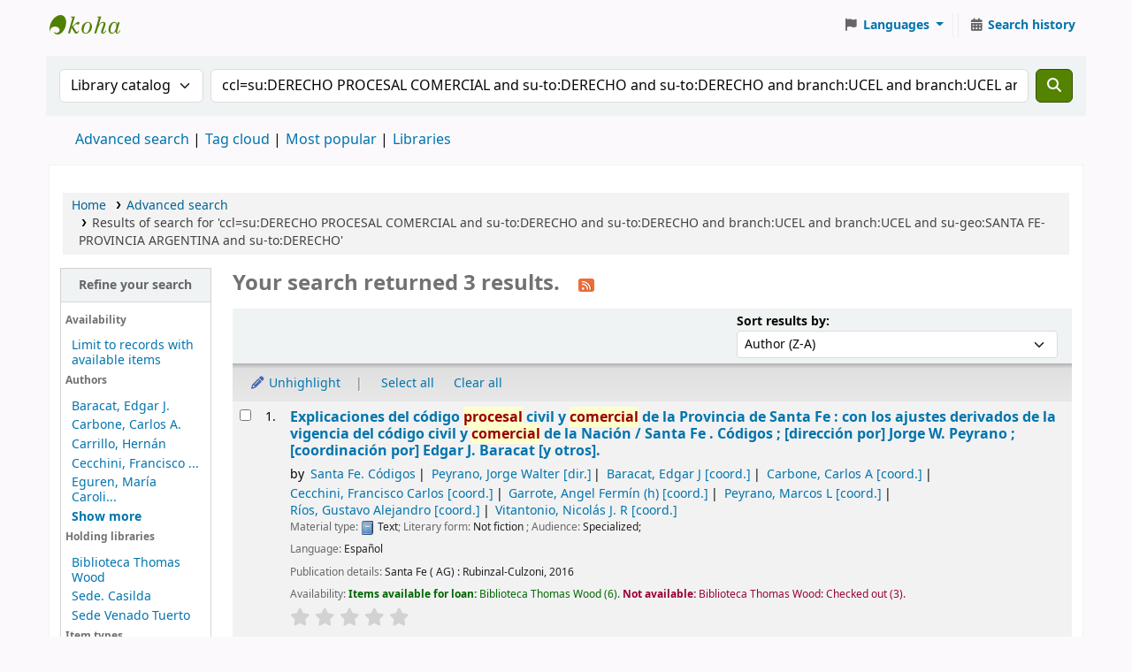

--- FILE ---
content_type: text/html; charset=UTF-8
request_url: https://biblioteca.ucel.edu.ar/cgi-bin/koha/opac-search.pl?q=ccl=su:DERECHO%20PROCESAL%20COMERCIAL%20and%20su-to:DERECHO%20and%20su-to:DERECHO%20and%20branch:UCEL%20and%20branch:UCEL%20and%20su-geo:SANTA%20FE-PROVINCIA%20%20ARGENTINA%20and%20su-to:DERECHO&sort_by=author_dsc&limit=au:Peyrano,%20Marcos%20L.
body_size: 12385
content:
























































































































    
    


















<!DOCTYPE html>
<!-- TEMPLATE FILE: opac-results.tt -->









<html lang="en" class="no-js">
<head>

<title
    >Results of search for 'ccl=su:DERECHO PROCESAL COMERCIAL and su-to:DERECHO and su-to:DERECHO and branch:UCEL and branch:UCEL and su-geo:SANTA FE-PROVINCIA ARGENTINA and su-to:DERECHO' &rsaquo; UCEL - Biblioteca Universitaria Pr. Thomas Wood catalog</title
>
<meta name="robots" content="noindex" />
<link rel="stylesheet" type="text/css" href="/opac-tmpl/lib/Chocolat/css/chocolat_25.0506000.css">



<meta http-equiv="Content-Type" content="text/html; charset=utf-8" />
<meta name="generator" content="Koha" />
<!-- leave this for stats -->
<meta name="viewport" content="width=device-width, initial-scale=1" />
<meta name="csrf-token" content="702e6ca920c34d05b8daec46823a7e1860eea3b4,3307668c62366ac58e471043a450ddc5e2c09eb8,1768968006" />


    <meta name="robots" content="noindex,nofollow" />

<link rel="shortcut icon" href="/opac-tmpl/bootstrap/images/favicon.ico" type="image/x-icon" />
<link rel="apple-touch-icon" href="/opac-tmpl/bootstrap/images/favicon.ico" type="image/x-icon" />

    
        
    


    <link rel="stylesheet" type="text/css" href="/opac-tmpl/bootstrap/css/opac_25.0506000.css">




    <link href="/opac-tmpl/bootstrap/css/print_25.0506000.css" type="text/css" media="print" rel="stylesheet">


    <!-- prettier-ignore-start -->
    <style>#headerUCEL {
        
	width:100%;
	height:85px;			/* tamaño y posicion */
	text-align:left;		/* restaura alineacion izq */
	/*background:transparent url(http://www.ucel.edu.ar/images/hdr-bg.jpg) repeat-x left top; */
  background: #0c426f;
  border-bottom: 1px solid #09355a;
      //  padding-top:30px;
        
	
}

#logoUCEL {
      
     margin-left:10px;

}

#logoUCEL img {

     padding:15px;
}

#nav {

}

#mainuserblock {



}

#listaAccesos {
  
 float: right;
 margin:10px;

}

#listaAccesos li {

list-style-type: none;
margin-bottom: 5px;
display: block;
}

#listaAccesos li a {
  
  color: white;
  text-decoration:none;

}
#listaAccesos li img {

  vertical-align:middle;
  margin-right:5px;
}




#listaAccesos li a:hover {
  text-decoration:underline;
}

* html #header { he\ight:105px; marg\in:0px; padd\ing:0px; } /* arreglo por logo en div flotante */

#footerUCEL {

        
width:100%;					/* tamaño y posicion */
	height:60px;
        line-height:15px;
        margin-top:50px;
	text-align:center;
	margin-left:auto;		/* arreglo para centrar en mozilla */
	margin-right:auto;
	clear:both;
      

  background-color: #083158;
  border-top: 1px solid #184978;
  border-bottom: 1px solid #184978;
  color: #3a658e;
}
#footerUCEL p {
  margin-top:22px;
}
#imagenBiblio {

float:left;
margin-right:20px;
padding-top:10px;
}

#textoBiblio {

float:left;
width:40%;

}</style>
    <!-- prettier-ignore-end -->




    <link rel="search" type="application/opensearchdescription+xml" href="http://biblioucel.ucel.edu.ar:8080/cgi-bin/koha/opac-search.pl?format=opensearchdescription" title="Search UCEL - Biblioteca Universitaria Pr. Thomas Wood" />
    <link rel="unapi-server" type="application/xml" title="unAPI" href="http://biblioucel.ucel.edu.ar:8080/cgi-bin/koha/unapi" />


<script>
    var Koha = {};
    function _(s) { return s } // dummy function for gettext
    const is_logged_in = false
</script>

<script src="/opac-tmpl/bootstrap/js/Gettext_25.0506000.js"></script>
<script src="/opac-tmpl/bootstrap/js/i18n_25.0506000.js"></script>

<link type="text/css" href="/opac-tmpl/lib/fontawesome/css/fontawesome.min_25.0506000.css" rel="stylesheet">
<link type="text/css" href="/opac-tmpl/lib/fontawesome/css/brands.min_25.0506000.css" rel="stylesheet">
<link rel="stylesheet" type="text/css" href="/opac-tmpl/lib/fontawesome/css/solid.min_25.0506000.css">
































































































<link
    rel="alternate"
    type="application/rss+xml"
    title="UCEL - Biblioteca Universitaria Pr. Thomas Wood Search RSS feed"
    href="http://biblioucel.ucel.edu.ar:8080/cgi-bin/koha/opac-search.pl?q=ccl=su%3ADERECHO%20PROCESAL%20COMERCIAL%20and%20su-to%3ADERECHO%20and%20su-to%3ADERECHO%20and%20branch%3AUCEL%20and%20branch%3AUCEL%20and%20su-geo%3ASANTA%20FE-PROVINCIA%20%20ARGENTINA%20and%20su-to%3ADERECHO%20and%20au%3APeyrano%2C%20Marcos%20L.&amp;count=50&amp;sort_by=acqdate_dsc&amp;format=rss"
/>
</head>




    


    




    

<body ID="results" class="branch-default scrollto" >


































































































































<button id="scrolltocontent">Skip to main content</button>
<!-- prettier-ignore-start -->
<!-- closed in opac-bottom.inc -->
<div id="wrapper">
<!-- prettier-ignore-end -->
<header id="header-region" class="noprint">
    <nav class="navbar navbar-expand">
        <div id="logo">
            <a class="navbar-brand" href="/cgi-bin/koha/opac-main.pl">
                
                    UCEL - Biblioteca Universitaria Pr. Thomas Wood
                
            </a>
        </div>
        
            
            <ul id="cart-list-nav" class="navbar-nav">
                
                <li class="divider-vertical"></li>
                
                    
                
                
            </ul>
            <!-- / .navbar-nav -->
        
        
            
            
                
                
    
    

<div id="header_langmenu" class="langmenu">
    <ul class="navbar-nav">
        <li class="nav-item dropdown">
            <a href="#" title="Switch languages" class="nav-link dropdown-toggle" id="langmenu" data-bs-toggle="dropdown" role="button" aria-haspopup="true" aria-expanded="false"
                ><i class="fa fa-flag fa-fw fa-icon-header" aria-hidden="true"></i> <span class="langlabel">Languages</span> <b class="caret"></b
            ></a>
            
                
            
            <div aria-labelledby="langmenu" role="menu" class="dropdown-menu dropdown-menu-end">
                
                    
                        
                            
                                
                                    <a class="dropdown-item menu-inactive" href="#" tabindex="-1" role="menuitem">
                                        
                                            English
                                        &nbsp;<i class="fa fa-check" aria-hidden="true"></i>
                                    </a>
                                
                            
                        
                    
                
                    
                        
                            
                                
                                    <a class="dropdown-item" href="/cgi-bin/koha/opac-changelanguage.pl?language=es-ES" tabindex="-1" role="menuitem">
                                        
                                            Español
                                        
                                    </a>
                                
                            
                        
                    
                
            </div>
            <!-- /# .dropdown-menu -->
        </li>
        <!-- / .dropdown -->
        <li class="divider-vertical" aria-hidden="false"></li>
    </ul>
    <!-- /.navbar-nav -->
</div>
<!-- /#[menu_id] -->

            
            <ul id="members" class="navbar-nav">
                <li class="nav-item dropdown dropdown-menu-end">
                    

                    
                </li>
                <!-- Cookie consent button for non logged-in users -->
                
                    <li style="display:none" id="cookieConsentDivider" class="divider-vertical" aria-hidden="true"></li>
                    <li style="display:none" id="cookieConsentLi" class="nav-item" aria-hidden="true">
                        <a id="cookieConsentButton" href="#" name="Your cookies" class="nav-link" title="View and amend cookies you have consented to" role="button">
                            <i class="fa fa-cookie-bite fa-fw fa-icon-black" aria-hidden="true"></i>
                            <span class="cookieconsentlabel">Your cookies</span>
                        </a>
                    </li>
                
                
                    
                        <li class="divider-vertical"></li>
                        <li class="nav-item search_history">
                            <a class="nav-link" href="/cgi-bin/koha/opac-search-history.pl" title="View your search history">
                                <i class="fa fa-calendar-days fa-fw fa-icon-black" aria-hidden="true"></i>
                                <span class="search_history_label">Search history</span>
                            </a>
                        </li>
                    
                
            </ul>
        
    </nav>
    <!-- /navbar -->

    
</header>
<!-- / header-region -->


    <div class="container-fluid">
        
            <div class="row">
                <div class="col">
                    <div id="opac-main-search" class="mastheadsearch">
                        
                            <form name="searchform" method="get" action="/cgi-bin/koha/opac-search.pl" id="searchform">
                                <div class="row gx-2">
                                    <div class="col-sm-auto order-2 order-sm-2">
                                        <label for="masthead_search" class="visually-hidden">Search the catalog by:</label>
                                        <select name="idx" id="masthead_search" class="form-select">
                                            
                                                <option value="" data-placeholder="Search the catalog">Library catalog</option>
                                            
                                            
                                                <option value="ti" data-placeholder="Search the catalog by title">Title</option>
                                            
                                            
                                                <option value="au" data-placeholder="Search the catalog by author">Author</option>
                                            
                                            
                                                <option value="su" data-placeholder="Search the catalog by subject">Subject</option>
                                            
                                            
                                                <option value="nb" data-placeholder="Search the catalog by ISBN">ISBN</option>
                                            
                                            
                                                <option value="ns" data-placeholder="Search the catalog by ISSN">ISSN</option>
                                            
                                            
                                                <option value="se" data-placeholder="Search the catalog by series">Series</option>
                                            
                                            
                                                
                                                    <option value="callnum" data-placeholder="Search the catalog by call number">Call number</option>
                                                
                                            
                                        </select>
                                    </div>
                                    <!-- /.col-sm-auto -->

                                    <div class="col order-4 order-sm-3">
                                        
                                            <label for="translControl1" class="visually-hidden">Search the catalog</label>
                                            <input type="text" class="transl1 form-control" id="translControl1" name="q" value="ccl=su:DERECHO PROCESAL COMERCIAL and su-to:DERECHO and su-to:DERECHO and branch:UCEL and branch:UCEL and su-geo:SANTA FE-PROVINCIA  ARGENTINA and su-to:DERECHO" placeholder="Search the catalog" /><span id="translControl"></span>
                                        
                                    </div>
                                    <!-- /.col -->

                                    
                                        
                                            
                                        
                                    

                                    <div class="order-5 col-sm-auto">
                                        <button type="submit" id="searchsubmit" class="btn btn-primary" title="Search" aria-label="Search">
                                            <i class="fa fa-search" aria-hidden="true"></i>
                                        </button>
                                    </div>
                                </div>
                                <!-- /.form-row -->
                                <input type="hidden" name="weight_search" value="1" />
                            </form>
                         </div
                    ><!-- /#opac-main-search -->
                </div>
                <!-- /.col -->
            </div>
            <!-- /.row -->
        

        <div class="row">
            <ul class="nav" id="moresearches">
                <li class="nav-item">
                    <a href="/cgi-bin/koha/opac-search.pl">Advanced search</a>
                </li>
                
                
                
                
                
                    <li class="nav-item">
                        <a href="/cgi-bin/koha/opac-tags.pl">Tag cloud</a>
                    </li>
                
                
                
                    <li class="nav-item">
                        <a href="/cgi-bin/koha/opac-topissues.pl">Most popular</a>
                    </li>
                
                
                
                
                    <li class="nav-item">
                        <a id="library_page" href="/cgi-bin/koha/opac-library.pl">
                            
                                <span>Libraries</span>
                            
                        </a>
                    </li>
                
                
    

            </ul>
            <!-- /.nav#moresearches -->
        </div>
        <!-- /.row -->
    </div>
    <!-- /.container-fluid -->







<main class="main">
    
    <nav id="breadcrumbs" aria-label="Breadcrumb" class="breadcrumbs">
        <ol class="breadcrumb">
            
            
                
    
        <li class="breadcrumb-item"> 
                    <a href="/cgi-bin/koha/opac-main.pl" title="Home">Home</a>
                 </li>
    

                <li class="breadcrumb-item"> 
                    <a href="/cgi-bin/koha/opac-search.pl">Advanced search</a>
                 </li>
    

            
            
    
        <li class="breadcrumb-item active">
            <a aria-current="page" aria-disabled="true" tabindex="-1"> 
                
                    <span title="You searched for 'su:DERECHO PROCESAL COMERCIAL and su-to:DERECHO and su-to:DERECHO and branch:UCEL and branch:UCEL and su-geo:SANTA FE-PROVINCIA  ARGENTINA and su-to:DERECHO'"
                        >Results of search for 'ccl=su:DERECHO PROCESAL COMERCIAL and su-to:DERECHO and su-to:DERECHO and branch:UCEL and branch:UCEL and su-geo:SANTA FE-PROVINCIA  ARGENTINA and su-to:DERECHO'</span
                    >
                
             </a>
        </li>
            
        </ol>
    </nav>


    

    <div class="container-fluid">
        <div class="row">
            
                <div class="col-lg-2">
                    <div id="facetcontainer">
                        <!-- FACETS START -->
                        


























    <div id="search-facets">
        <h2><a href="#" class="menu-collapse-toggle" aria-expanded="false">Refine your search</a></h2>
        <ul class="menu-collapse">
            
            <li id="availability_facet"
                ><h3 id="facet-availability">Availability</h3>
                <ul>
                    
                        <li><a href="/cgi-bin/koha/opac-search.pl?q=ccl=su%3ADERECHO%20PROCESAL%20COMERCIAL%20and%20su-to%3ADERECHO%20and%20su-to%3ADERECHO%20and%20branch%3AUCEL%20and%20branch%3AUCEL%20and%20su-geo%3ASANTA%20FE-PROVINCIA%20%20ARGENTINA%20and%20su-to%3ADERECHO%20and%20au%3APeyrano%2C%20Marcos%20L.&amp;sort_by=author_dsc&amp;limit=available">Limit to records with available items</a></li>
                    
                </ul>
                
            </li>

            
                
                    <li id="au_id">
                        
                            <h3 id="facet-authors">Authors</h3>
                        
                        <ul>
                            
                            
                                
                            
                            
                                
                            
                            
                                
                                
                                
                                
                                
                                <li class="" style="">
                                    
                                        
                                        <span class="facet-label"><a href="/cgi-bin/koha/opac-search.pl?q=ccl=su%3ADERECHO%20PROCESAL%20COMERCIAL%20and%20su-to%3ADERECHO%20and%20su-to%3ADERECHO%20and%20branch%3AUCEL%20and%20branch%3AUCEL%20and%20su-geo%3ASANTA%20FE-PROVINCIA%20%20ARGENTINA%20and%20su-to%3ADERECHO%20and%20au%3APeyrano%2C%20Marcos%20L.&amp;sort_by=author_dsc&amp;count=20&limit=au:Baracat,%20%20Edgar%20J." title="Baracat,  Edgar J.">Baracat,  Edgar J.</a></span>
                                        
                                    
                                </li>
                            
                                
                                
                                
                                
                                
                                <li class="" style="">
                                    
                                        
                                        <span class="facet-label"><a href="/cgi-bin/koha/opac-search.pl?q=ccl=su%3ADERECHO%20PROCESAL%20COMERCIAL%20and%20su-to%3ADERECHO%20and%20su-to%3ADERECHO%20and%20branch%3AUCEL%20and%20branch%3AUCEL%20and%20su-geo%3ASANTA%20FE-PROVINCIA%20%20ARGENTINA%20and%20su-to%3ADERECHO%20and%20au%3APeyrano%2C%20Marcos%20L.&amp;sort_by=author_dsc&amp;count=20&limit=au:Carbone,%20Carlos%20A." title="Carbone, Carlos A.">Carbone, Carlos A.</a></span>
                                        
                                    
                                </li>
                            
                                
                                
                                
                                
                                
                                <li class="" style="">
                                    
                                        
                                        <span class="facet-label"><a href="/cgi-bin/koha/opac-search.pl?q=ccl=su%3ADERECHO%20PROCESAL%20COMERCIAL%20and%20su-to%3ADERECHO%20and%20su-to%3ADERECHO%20and%20branch%3AUCEL%20and%20branch%3AUCEL%20and%20su-geo%3ASANTA%20FE-PROVINCIA%20%20ARGENTINA%20and%20su-to%3ADERECHO%20and%20au%3APeyrano%2C%20Marcos%20L.&amp;sort_by=author_dsc&amp;count=20&limit=au:Carrillo,%20%20Hern%C3%A1n" title="Carrillo,  Hernán">Carrillo,  Hernán</a></span>
                                        
                                    
                                </li>
                            
                                
                                
                                
                                
                                
                                <li class="" style="">
                                    
                                        
                                        <span class="facet-label"><a href="/cgi-bin/koha/opac-search.pl?q=ccl=su%3ADERECHO%20PROCESAL%20COMERCIAL%20and%20su-to%3ADERECHO%20and%20su-to%3ADERECHO%20and%20branch%3AUCEL%20and%20branch%3AUCEL%20and%20su-geo%3ASANTA%20FE-PROVINCIA%20%20ARGENTINA%20and%20su-to%3ADERECHO%20and%20au%3APeyrano%2C%20Marcos%20L.&amp;sort_by=author_dsc&amp;count=20&limit=au:Cecchini,%20Francisco%20Carlos" title="Cecchini, Francisco Carlos">Cecchini, Francisco ...</a></span>
                                        
                                    
                                </li>
                            
                                
                                
                                
                                
                                
                                <li class="" style="">
                                    
                                        
                                        <span class="facet-label"><a href="/cgi-bin/koha/opac-search.pl?q=ccl=su%3ADERECHO%20PROCESAL%20COMERCIAL%20and%20su-to%3ADERECHO%20and%20su-to%3ADERECHO%20and%20branch%3AUCEL%20and%20branch%3AUCEL%20and%20su-geo%3ASANTA%20FE-PROVINCIA%20%20ARGENTINA%20and%20su-to%3ADERECHO%20and%20au%3APeyrano%2C%20Marcos%20L.&amp;sort_by=author_dsc&amp;count=20&limit=au:Eguren,%20Mar%C3%ADa%20Carolina" title="Eguren, María Carolina">Eguren, María Caroli...</a></span>
                                        
                                    
                                </li>
                            
                                
                                
                                
                                
                                
                                    
                                    
                                
                                <li class="collapsible-facet" style="display:none">
                                    
                                        
                                        <span class="facet-label"><a href="/cgi-bin/koha/opac-search.pl?q=ccl=su%3ADERECHO%20PROCESAL%20COMERCIAL%20and%20su-to%3ADERECHO%20and%20su-to%3ADERECHO%20and%20branch%3AUCEL%20and%20branch%3AUCEL%20and%20su-geo%3ASANTA%20FE-PROVINCIA%20%20ARGENTINA%20and%20su-to%3ADERECHO%20and%20au%3APeyrano%2C%20Marcos%20L.&amp;sort_by=author_dsc&amp;count=20&limit=au:Garc%C3%ADa%20Sol%C3%A1,%20%20Marcela" title="García Solá,  Marcela">García Solá,  Marcel...</a></span>
                                        
                                    
                                </li>
                            
                                
                                
                                
                                
                                
                                    
                                    
                                
                                <li class="collapsible-facet" style="display:none">
                                    
                                        
                                        <span class="facet-label"><a href="/cgi-bin/koha/opac-search.pl?q=ccl=su%3ADERECHO%20PROCESAL%20COMERCIAL%20and%20su-to%3ADERECHO%20and%20su-to%3ADERECHO%20and%20branch%3AUCEL%20and%20branch%3AUCEL%20and%20su-geo%3ASANTA%20FE-PROVINCIA%20%20ARGENTINA%20and%20su-to%3ADERECHO%20and%20au%3APeyrano%2C%20Marcos%20L.&amp;sort_by=author_dsc&amp;count=20&limit=au:Garrote,%20Angel%20Ferm%C3%ADn%20%20h%20" title="Garrote, Angel Fermín (h)">Garrote, Angel Fermí...</a></span>
                                        
                                    
                                </li>
                            
                                
                                
                                
                                
                                
                                    
                                    
                                
                                <li class="collapsible-facet" style="display:none">
                                    
                                        
                                        <span class="facet-label"><a href="/cgi-bin/koha/opac-search.pl?q=ccl=su%3ADERECHO%20PROCESAL%20COMERCIAL%20and%20su-to%3ADERECHO%20and%20su-to%3ADERECHO%20and%20branch%3AUCEL%20and%20branch%3AUCEL%20and%20su-geo%3ASANTA%20FE-PROVINCIA%20%20ARGENTINA%20and%20su-to%3ADERECHO%20and%20au%3APeyrano%2C%20Marcos%20L.&amp;sort_by=author_dsc&amp;count=20&limit=au:Peyrano,%20Jorge%20Walter" title="Peyrano, Jorge Walter">Peyrano, Jorge Walte...</a></span>
                                        
                                    
                                </li>
                            
                                
                                
                                
                                
                                
                                    
                                    
                                
                                <li class="collapsible-facet" style="display:none">
                                    
                                        
                                        <span class="facet-label"><a href="/cgi-bin/koha/opac-search.pl?q=ccl=su%3ADERECHO%20PROCESAL%20COMERCIAL%20and%20su-to%3ADERECHO%20and%20su-to%3ADERECHO%20and%20branch%3AUCEL%20and%20branch%3AUCEL%20and%20su-geo%3ASANTA%20FE-PROVINCIA%20%20ARGENTINA%20and%20su-to%3ADERECHO%20and%20au%3APeyrano%2C%20Marcos%20L.&amp;sort_by=author_dsc&amp;count=20&limit=au:Peyrano,%20Marcos%20L." title="Peyrano, Marcos L.">Peyrano, Marcos L.</a></span>
                                        
                                    
                                </li>
                            
                                
                                
                                
                                
                                
                                    
                                    
                                
                                <li class="collapsible-facet" style="display:none">
                                    
                                        
                                        <span class="facet-label"><a href="/cgi-bin/koha/opac-search.pl?q=ccl=su%3ADERECHO%20PROCESAL%20COMERCIAL%20and%20su-to%3ADERECHO%20and%20su-to%3ADERECHO%20and%20branch%3AUCEL%20and%20branch%3AUCEL%20and%20su-geo%3ASANTA%20FE-PROVINCIA%20%20ARGENTINA%20and%20su-to%3ADERECHO%20and%20au%3APeyrano%2C%20Marcos%20L.&amp;sort_by=author_dsc&amp;count=20&limit=au:R%C3%ADos,%20Gustavo%20Alejandro" title="Ríos, Gustavo Alejandro">Ríos, Gustavo Alejan...</a></span>
                                        
                                    
                                </li>
                            
                                
                                
                                
                                
                                
                                    
                                    
                                
                                <li class="collapsible-facet" style="display:none">
                                    
                                        
                                        <span class="facet-label"><a href="/cgi-bin/koha/opac-search.pl?q=ccl=su%3ADERECHO%20PROCESAL%20COMERCIAL%20and%20su-to%3ADERECHO%20and%20su-to%3ADERECHO%20and%20branch%3AUCEL%20and%20branch%3AUCEL%20and%20su-geo%3ASANTA%20FE-PROVINCIA%20%20ARGENTINA%20and%20su-to%3ADERECHO%20and%20au%3APeyrano%2C%20Marcos%20L.&amp;sort_by=author_dsc&amp;count=20&limit=au:Santa%20Fe" title="Santa Fe">Santa Fe</a></span>
                                        
                                    
                                </li>
                            
                                
                                
                                
                                
                                
                                    
                                    
                                
                                <li class="collapsible-facet" style="display:none">
                                    
                                        
                                        <span class="facet-label"><a href="/cgi-bin/koha/opac-search.pl?q=ccl=su%3ADERECHO%20PROCESAL%20COMERCIAL%20and%20su-to%3ADERECHO%20and%20su-to%3ADERECHO%20and%20branch%3AUCEL%20and%20branch%3AUCEL%20and%20su-geo%3ASANTA%20FE-PROVINCIA%20%20ARGENTINA%20and%20su-to%3ADERECHO%20and%20au%3APeyrano%2C%20Marcos%20L.&amp;sort_by=author_dsc&amp;count=20&limit=au:Vitantonio,%20Nicol%C3%A1s%20J.%20R." title="Vitantonio, Nicolás J. R.">Vitantonio, Nicolás ...</a></span>
                                        
                                    
                                </li>
                            
                            
                                <li class="moretoggle">
                                    
                                    
                                        
                                    

                                    <a href="#" aria-label="Show more authors"><strong>Show more</strong></a>
                                </li>
                                <li class="moretoggle" style="display:none">
                                    
                                    
                                        
                                    

                                    
                                        <a href="#" aria-label="Show fewer authors"><strong>Show less</strong></a>
                                    
                                </li>
                            
                        </ul>
                    </li>
                
            
                
                    <li id="holdingbranch_id">
                        
                            <h3 id="facet-holding-libraries">Holding libraries</h3>
                        
                        <ul>
                            
                            
                                
                            
                            
                                
                            
                            
                                
                                
                                
                                
                                
                                <li class="" style="">
                                    
                                        
                                        <span class="facet-label"><a href="/cgi-bin/koha/opac-search.pl?q=ccl=su%3ADERECHO%20PROCESAL%20COMERCIAL%20and%20su-to%3ADERECHO%20and%20su-to%3ADERECHO%20and%20branch%3AUCEL%20and%20branch%3AUCEL%20and%20su-geo%3ASANTA%20FE-PROVINCIA%20%20ARGENTINA%20and%20su-to%3ADERECHO%20and%20au%3APeyrano%2C%20Marcos%20L.&amp;sort_by=author_dsc&amp;count=20&limit=holdingbranch:UCEL" title="UCEL">Biblioteca Thomas Wood</a></span>
                                        
                                    
                                </li>
                            
                                
                                
                                
                                
                                
                                <li class="" style="">
                                    
                                        
                                        <span class="facet-label"><a href="/cgi-bin/koha/opac-search.pl?q=ccl=su%3ADERECHO%20PROCESAL%20COMERCIAL%20and%20su-to%3ADERECHO%20and%20su-to%3ADERECHO%20and%20branch%3AUCEL%20and%20branch%3AUCEL%20and%20su-geo%3ASANTA%20FE-PROVINCIA%20%20ARGENTINA%20and%20su-to%3ADERECHO%20and%20au%3APeyrano%2C%20Marcos%20L.&amp;sort_by=author_dsc&amp;count=20&limit=holdingbranch:BIBC" title="BIBC">Sede. Casilda</a></span>
                                        
                                    
                                </li>
                            
                                
                                
                                
                                
                                
                                <li class="" style="">
                                    
                                        
                                        <span class="facet-label"><a href="/cgi-bin/koha/opac-search.pl?q=ccl=su%3ADERECHO%20PROCESAL%20COMERCIAL%20and%20su-to%3ADERECHO%20and%20su-to%3ADERECHO%20and%20branch%3AUCEL%20and%20branch%3AUCEL%20and%20su-geo%3ASANTA%20FE-PROVINCIA%20%20ARGENTINA%20and%20su-to%3ADERECHO%20and%20au%3APeyrano%2C%20Marcos%20L.&amp;sort_by=author_dsc&amp;count=20&limit=holdingbranch:BIBVT" title="BIBVT">Sede Venado Tuerto</a></span>
                                        
                                    
                                </li>
                            
                            
                        </ul>
                    </li>
                
            
                
                    <li id="itype_id">
                        
                            <h3 id="facet-itemtypes">Item types</h3>
                        
                        <ul>
                            
                            
                                
                            
                            
                                
                            
                            
                                
                                
                                
                                
                                
                                <li class="" style="">
                                    
                                        
                                        <span class="facet-label"><a href="/cgi-bin/koha/opac-search.pl?q=ccl=su%3ADERECHO%20PROCESAL%20COMERCIAL%20and%20su-to%3ADERECHO%20and%20su-to%3ADERECHO%20and%20branch%3AUCEL%20and%20branch%3AUCEL%20and%20su-geo%3ASANTA%20FE-PROVINCIA%20%20ARGENTINA%20and%20su-to%3ADERECHO%20and%20au%3APeyrano%2C%20Marcos%20L.&amp;sort_by=author_dsc&amp;count=20&limit=itype:BKS" title="BKS">Libros</a></span>
                                        
                                    
                                </li>
                            
                            
                        </ul>
                    </li>
                
            
                
                    <li id="location_id">
                        
                            <h3 id="facet-locations">Locations</h3>
                        
                        <ul>
                            
                            
                                
                            
                            
                                
                            
                            
                                
                                
                                
                                
                                
                                <li class="" style="">
                                    
                                        
                                        <span class="facet-label"><a href="/cgi-bin/koha/opac-search.pl?q=ccl=su%3ADERECHO%20PROCESAL%20COMERCIAL%20and%20su-to%3ADERECHO%20and%20su-to%3ADERECHO%20and%20branch%3AUCEL%20and%20branch%3AUCEL%20and%20su-geo%3ASANTA%20FE-PROVINCIA%20%20ARGENTINA%20and%20su-to%3ADERECHO%20and%20au%3APeyrano%2C%20Marcos%20L.&amp;sort_by=author_dsc&amp;count=20&limit=location:11" title="11">Casilda</a></span>
                                        
                                    
                                </li>
                            
                                
                                
                                
                                
                                
                                <li class="" style="">
                                    
                                        
                                        <span class="facet-label"><a href="/cgi-bin/koha/opac-search.pl?q=ccl=su%3ADERECHO%20PROCESAL%20COMERCIAL%20and%20su-to%3ADERECHO%20and%20su-to%3ADERECHO%20and%20branch%3AUCEL%20and%20branch%3AUCEL%20and%20su-geo%3ASANTA%20FE-PROVINCIA%20%20ARGENTINA%20and%20su-to%3ADERECHO%20and%20au%3APeyrano%2C%20Marcos%20L.&amp;sort_by=author_dsc&amp;count=20&limit=location:0" title="0">Estantería general</a></span>
                                        
                                    
                                </li>
                            
                                
                                
                                
                                
                                
                                <li class="" style="">
                                    
                                        
                                        <span class="facet-label"><a href="/cgi-bin/koha/opac-search.pl?q=ccl=su%3ADERECHO%20PROCESAL%20COMERCIAL%20and%20su-to%3ADERECHO%20and%20su-to%3ADERECHO%20and%20branch%3AUCEL%20and%20branch%3AUCEL%20and%20su-geo%3ASANTA%20FE-PROVINCIA%20%20ARGENTINA%20and%20su-to%3ADERECHO%20and%20au%3APeyrano%2C%20Marcos%20L.&amp;sort_by=author_dsc&amp;count=20&limit=location:10" title="10">Venado Tuerto</a></span>
                                        
                                    
                                </li>
                            
                            
                        </ul>
                    </li>
                
            
                
                    <li id="su-geo_id">
                        
                            <h3 id="facet-places">Places</h3>
                        
                        <ul>
                            
                            
                                
                            
                            
                                
                            
                            
                                
                                
                                
                                
                                
                                <li class="" style="">
                                    
                                        
                                        <span class="facet-label"><a href="/cgi-bin/koha/opac-search.pl?q=ccl=su%3ADERECHO%20PROCESAL%20COMERCIAL%20and%20su-to%3ADERECHO%20and%20su-to%3ADERECHO%20and%20branch%3AUCEL%20and%20branch%3AUCEL%20and%20su-geo%3ASANTA%20FE-PROVINCIA%20%20ARGENTINA%20and%20su-to%3ADERECHO%20and%20au%3APeyrano%2C%20Marcos%20L.&amp;sort_by=author_dsc&amp;count=20&limit=su-geo:SANTA%20FE%20%20PROVINCIA-ARGENTINA%20" title="SANTA FE (PROVINCIA-ARGENTINA)">SANTA FE (PROVINCIA-...</a></span>
                                        
                                    
                                </li>
                            
                                
                                
                                
                                
                                
                                <li class="" style="">
                                    
                                        
                                        <span class="facet-label"><a href="/cgi-bin/koha/opac-search.pl?q=ccl=su%3ADERECHO%20PROCESAL%20COMERCIAL%20and%20su-to%3ADERECHO%20and%20su-to%3ADERECHO%20and%20branch%3AUCEL%20and%20branch%3AUCEL%20and%20su-geo%3ASANTA%20FE-PROVINCIA%20%20ARGENTINA%20and%20su-to%3ADERECHO%20and%20au%3APeyrano%2C%20Marcos%20L.&amp;sort_by=author_dsc&amp;count=20&limit=su-geo:SANTA%20FE-PROVINCIA%20%20ARGENTINA%20" title="SANTA FE-PROVINCIA (ARGENTINA)">SANTA FE-PROVINCIA (...</a></span>
                                        
                                    
                                </li>
                            
                            
                        </ul>
                    </li>
                
            
                
                    <li id="su-to_id">
                        
                            <h3 id="facet-topics">Topics</h3>
                        
                        <ul>
                            
                            
                                
                            
                            
                                
                            
                            
                                
                                
                                
                                
                                
                                <li class="" style="">
                                    
                                        
                                        <span class="facet-label"><a href="/cgi-bin/koha/opac-search.pl?q=ccl=su%3ADERECHO%20PROCESAL%20COMERCIAL%20and%20su-to%3ADERECHO%20and%20su-to%3ADERECHO%20and%20branch%3AUCEL%20and%20branch%3AUCEL%20and%20su-geo%3ASANTA%20FE-PROVINCIA%20%20ARGENTINA%20and%20su-to%3ADERECHO%20and%20au%3APeyrano%2C%20Marcos%20L.&amp;sort_by=author_dsc&amp;count=20&limit=su-to:CODIGOS" title="CODIGOS">CODIGOS</a></span>
                                        
                                    
                                </li>
                            
                                
                                
                                
                                
                                
                                <li class="" style="">
                                    
                                        
                                        <span class="facet-label"><a href="/cgi-bin/koha/opac-search.pl?q=ccl=su%3ADERECHO%20PROCESAL%20COMERCIAL%20and%20su-to%3ADERECHO%20and%20su-to%3ADERECHO%20and%20branch%3AUCEL%20and%20branch%3AUCEL%20and%20su-geo%3ASANTA%20FE-PROVINCIA%20%20ARGENTINA%20and%20su-to%3ADERECHO%20and%20au%3APeyrano%2C%20Marcos%20L.&amp;sort_by=author_dsc&amp;count=20&limit=su-to:DERECHO" title="DERECHO">DERECHO</a></span>
                                        
                                    
                                </li>
                            
                            
                        </ul>
                    </li>
                
            
        </ul>
    </div>
    <!-- / #search-facets -->

    


                        <!-- FACETS END -->
                    </div>
                </div>
            

            
            
                
            
            <div class="col-lg-10 maincontent">
                
                    
                        <h1 id="numresults">
                            Your search returned 3 results.
                            <a
                                href="http://biblioucel.ucel.edu.ar:8080/cgi-bin/koha/opac-search.pl?q=ccl=su%3ADERECHO%20PROCESAL%20COMERCIAL%20and%20su-to%3ADERECHO%20and%20su-to%3ADERECHO%20and%20branch%3AUCEL%20and%20branch%3AUCEL%20and%20su-geo%3ASANTA%20FE-PROVINCIA%20%20ARGENTINA%20and%20su-to%3ADERECHO%20and%20au%3APeyrano%2C%20Marcos%20L.&amp;count=50&amp;sort_by=acqdate_dsc&amp;format=rss"
                                class="btn btn-link rsssearchlink noprint"
                                aria-label="Subscribe to this search"
                            >
                                <i class="fa fa-rss rsssearchicon" aria-hidden="true" title="Subscribe to this search"></i>
                            </a>
                        </h1>
                        
                    
                

                <div id="userresults">
                    

                    
                        
                    
                    

                    <!-- Search Results Table -->
                    
                        <div class="searchresults">
                            <form action="/cgi-bin/koha/opac-search.pl" method="get" name="bookbag_form" id="bookbag_form">
                                <legend class="sr-only">Sort</legend>
                                
                                    
                                        <input type="hidden" name="q" value="ccl=su:DERECHO PROCESAL COMERCIAL and su-to:DERECHO and su-to:DERECHO and branch:UCEL and branch:UCEL and su-geo:SANTA FE-PROVINCIA  ARGENTINA and su-to:DERECHO and au:Peyrano, Marcos L." />
                                    
                                    
                                

                                <div id="floating" class="sticky">
                                    <div id="toolbar" class="toolbar row align-items-center">
                                        <div id="top-pages" class="col"> 

 </div>
                                        
                                            <div class="sort_by col-sm-auto">
                                                <label for="sort_by">Sort results by:</label>
                                                <label for="sort_by" class="sr-only">Sort by:</label>
                                                <select id="sort_by" class="resort form-select form-select-sm" name="sort_by">
                                                    <option value="relevance">Relevance</option>
<optgroup label="Popularity">
    
        <option value="popularity_dsc">Popularity (most to least)</option>
    
    
        <option value="popularity_asc">Popularity (least to most)</option>
    
</optgroup>
<optgroup label="Author">
    
        <option value="author_az">Author (A-Z)</option>
    
    
        <option value="author_za" selected="selected">Author (Z-A)</option>
    
</optgroup>
<optgroup label="Call number">
    
        <option value="call_number_asc">Call number (0-9 to A-Z)</option>
    
    
        <option value="call_number_dsc">Call number (Z-A to 9-0)</option>
    
</optgroup>
<optgroup label="Dates">
    
        <option value="pubdate_dsc">Publication/Copyright date: Newest to oldest</option>
    
    
        <option value="pubdate_asc">Publication/Copyright date: Oldest to newest</option>
    
    
        <option value="acqdate_dsc">Acquisition date: Newest to oldest</option>
    
    
        <option value="acqdate_asc">Acquisition date: Oldest to newest</option>
    
</optgroup>
<optgroup label="Title">
    
        <option value="title_az">Title (A-Z)</option>
    
    
        <option value="title_za">Title (Z-A)</option>
    
</optgroup>

                                                </select>

                                                
                                            </div>
                                            <!-- /.sort_by -->
                                            <div id="sortsubmit" class="sort_by col-auto">
                                                <input type="submit" class="btn btn-primary btn-sm clearfix" value="Go" />
                                            </div>
                                            <!-- /.sort_by -->
                                        
                                    </div>
                                    <!-- / #toolbar -->

                                    <div class="selections-toolbar toolbar noprint">
    
        <div class="highlight_controls noprint">
            <a href="#" class="btn btn-link btn-sm highlight_toggle" id="highlight_toggle_off"><i class="fa-fw fa-solid fa-pencil" aria-hidden="true"></i> Unhighlight</a>
            <a href="#" class="btn btn-link btn-sm highlight_toggle" id="highlight_toggle_on"><i class="fa-fw fa-solid fa-pencil" aria-hidden="true"></i> Highlight</a>
        </div>
    

    <div class="check_control">
        <!-- checkall, clearall are now needed for placehold -->
        <span class="clearall">
            <a id="CheckAll" class="btn btn-link btn-sm" href="#">Select all</a>
        </span>
        <span class="checkall">
            <a id="CheckNone" class="btn btn-link btn-sm" href="#">Clear all</a>
        </span>
    </div>

    <div class="links">
        

        

        

        

        
    </div>
    <!-- / .links -->
    
</div>
<!-- / .selections-toolbar -->

                                </div>
                                <!-- /#floating -->

                                <!-- TABLE RESULTS START -->
                                <table class="table table-striped" role="presentation">
                                    <span class="sr-only">Results</span>

                                    <!-- Actual Search Results -->
                                    
                                        <tr>
                                            
                                            
                                                
                                            
                                            <td class="selectcol">
                                                
                                                    
                                                        <input
                                                            type="checkbox"
                                                            class="cb"
                                                            id="bib46993"
                                                            name="biblionumber"
                                                            value="46993"
                                                            aria-label="Select search result: Explicaciones del código procesal civil y comercial de la Provincia de Santa Fe : con los ajustes derivados de la vigencia del código civil y comercial  de  la Nación / "
                                                        />
                                                        <label for="bib46993"></label>
                                                    
                                                
                                            </td>

                                            
                                            <td class="numcol">
                                                
                                                    1.
                                                
                                            </td>

                                            
                                            
                                            
                                            <td class="bibliocol">
                                                
                                                    <!-- COinS / Openurl -->
                                                    <span class="Z3988" title="ctx_ver=Z39.88-2004&amp;amp;rft_val_fmt=info%3Aofi%2Ffmt%3Akev%3Amtx%3Abook&amp;amp;rft.genre=book&amp;amp;rft.btitle=Explicaciones%20del%20c%C3%B3digo%20procesal%20civil%20y%20comercial%20de%20la%20Provincia%20de%20Santa%20Fe%20%3A%20con%20los%20ajustes%20derivados%20de%20la%20vigencia%20del%20c%C3%B3digo%20civil%20y%20comercial%20%20de%20%20la%20Naci%C3%B3n%20%2F%20&amp;amp;rft.isbn=9789873006289&amp;amp;rft.au=Peyrano%2C%20Jorge%20Walter&amp;amp;rft.pub=%20Rubinzal-Culzoni%2C&amp;amp;rft.date=2016."></span>
                                                
                                                <div id="title_summary_46993" class="title_summary">
                                                    

<a href="/cgi-bin/koha/opac-detail.pl?biblionumber=46993" class="title">Explicaciones del código procesal civil y comercial de la Provincia de Santa Fe : con los ajustes derivados de la vigencia del código civil y comercial  de  la Nación /  <span class="title_resp_stmt">Santa Fe . Códigos  ; [dirección por] Jorge W. Peyrano ; [coordinación por]  Edgar J. Baracat [y otros]. </span></a><span class="byAuthor">by</span> <ul class="author resource_list">
<li><a href="/cgi-bin/koha/opac-search.pl?q=au:%22Santa%20Fe.%22">Santa Fe<span class="titleportion">. Códigos</span></a></li>
<li><a href="/cgi-bin/koha/opac-search.pl?q=au:%22Peyrano%2C%20Jorge%20Walter%22">Peyrano, Jorge Walter<span class="relatorcode"> [dir.]</span></a></li>
<li><a href="/cgi-bin/koha/opac-search.pl?q=au:%22Baracat%2C%20%20Edgar%20J.%20%22">Baracat,  Edgar J<span class="relatorcode"> [coord.]</span></a></li>
<li><a href="/cgi-bin/koha/opac-search.pl?q=au:%22Carbone%2C%20Carlos%20A.%22">Carbone, Carlos A<span class="relatorcode"> [coord.]</span></a></li>
<li><a href="/cgi-bin/koha/opac-search.pl?q=au:%22Cecchini%2C%20Francisco%20Carlos%22">Cecchini, Francisco Carlos<span class="relatorcode"> [coord.]</span></a></li>
<li><a href="/cgi-bin/koha/opac-search.pl?q=au:%22Garrote%2C%20Angel%20Ferm%C3%ADn%20(h)%22">Garrote, Angel Fermín (h)<span class="relatorcode"> [coord.]</span></a></li>
<li><a href="/cgi-bin/koha/opac-search.pl?q=au:%22Peyrano%2C%20Marcos%20L.%22">Peyrano, Marcos L<span class="relatorcode"> [coord.]</span></a></li>
<li><a href="/cgi-bin/koha/opac-search.pl?q=au:%22R%C3%ADos%2C%20Gustavo%20Alejandro%22">Ríos, Gustavo Alejandro<span class="relatorcode"> [coord.]</span></a></li>
<li><a href="/cgi-bin/koha/opac-search.pl?q=au:%22Vitantonio%2C%20Nicol%C3%A1s%20J.%20R.%22">Vitantonio, Nicolás J. R<span class="relatorcode"> [coord.]</span></a></li>
</ul><div class="results_summary type">
<span class="results_material_type"><span class="label">Material type: </span><img src="/opac-tmpl/lib/famfamfam/BK.png" alt="" class="materialtype mt_icon_BK"> Text</span><span class="results_contents_literary"><span class="label">; Literary form: </span>
                    Not fiction
                </span><span class="results_audience"><span class="label">; Audience: </span>
             Specialized;
            </span> </div><span class="results_summary languages"><span class="language"><span class="label">Language: </span><span class="lang_code-Español">Español</span><span class="separator"> </span></span></span><div class="results_summary publisher">
<span class="label">Publication details: </span><span class="publisher_place" property="location">Santa Fe ( AG) :</span> <span property="name" class="publisher_name"> Rubinzal-Culzoni,</span> <span property="datePublished" class="publisher_date">2016</span>
</div><div class="results_summary availability">
<span class="label">Availability: </span><span class="available reallyavailable"><span class="AvailabilityLabel"><strong>Items available for loan: </strong></span><span class="ItemSummary"><span class="available"><span class="ItemBranch">Biblioteca Thomas Wood</span> (6). </span></span></span><span class="unavailable"><span class="AvailabilityLabel"><strong>Not available: </strong></span><span class="ItemSummary unavailable"><span class="unavailable_Checked out"><span class="ItemBranch">Biblioteca Thomas Wood: Checked out</span> (3). </span></span></span>
</div>




                                                    

                                                    

                                                    

                                                    

                                                    

                                                    



                                                    
                                                        <div class="results_summary ratings">
                                                            
                                                            
                                                            <div class="br-wrapper br-theme-fontawesome-stars">
                                                                <div class="br-widget br-readonly">
                                                                    
                                                                        
                                                                            <a href="#"></a>
                                                                        
                                                                    
                                                                        
                                                                            <a href="#"></a>
                                                                        
                                                                    
                                                                        
                                                                            <a href="#"></a>
                                                                        
                                                                    
                                                                        
                                                                            <a href="#"></a>
                                                                        
                                                                    
                                                                        
                                                                            <a href="#"></a>
                                                                        
                                                                    
                                                                </div>
                                                            </div>

                                                            
                                                                <br />
                                                            
                                                        </div>
                                                        <!-- / .results_summary -->
                                                    

                                                    <div class="actions-menu noprint">
    

    

    

    

    

    
</div>

                                                </div>
                                            </td>
                                        </tr>
                                    
                                        <tr>
                                            
                                            
                                                
                                            
                                            <td class="selectcol">
                                                
                                                    
                                                        <input
                                                            type="checkbox"
                                                            class="cb"
                                                            id="bib47605"
                                                            name="biblionumber"
                                                            value="47605"
                                                            aria-label="Select search result: Código procesal civil y comercial de la Provincia de Santa Fe :  con el comentario de leyes de &quot;Mediación&quot; (N° 13.151/10)y &quot;Pequeñas causas&quot; (N° 13.178/11) /"
                                                        />
                                                        <label for="bib47605"></label>
                                                    
                                                
                                            </td>

                                            
                                            <td class="numcol">
                                                
                                                    2.
                                                
                                            </td>

                                            
                                            
                                            
                                            <td class="bibliocol">
                                                
                                                    <!-- COinS / Openurl -->
                                                    <span class="Z3988" title="ctx_ver=Z39.88-2004&amp;amp;rft_val_fmt=info%3Aofi%2Ffmt%3Akev%3Amtx%3Abook&amp;amp;rft.genre=book&amp;amp;rft.btitle=C%C3%B3digo%20procesal%20civil%20y%20comercial%20de%20la%20Provincia%20de%20Santa%20Fe%20%3A%20%20con%20el%20comentario%20de%20leyes%20de%20%22Mediaci%C3%B3n%22%20%28N%C2%B0%2013.151%2F10%29y%20%22Peque%C3%B1as%20causas%22%20%28N%C2%B0%2013.178%2F11%29%20%2F&amp;amp;rft.isbn=9508172762&amp;amp;rft.au=Carrillo%2C%20%20Hern%C3%A1n%20&amp;amp;rft.pub=Juris%2C&amp;amp;rft.date=2013."></span>
                                                
                                                <div id="title_summary_47605" class="title_summary">
                                                    

<a href="/cgi-bin/koha/opac-detail.pl?biblionumber=47605" class="title">Código procesal civil y comercial de la Provincia de Santa Fe :  con el comentario de leyes de "Mediación" (N° 13.151/10)y "Pequeñas causas" (N° 13.178/11) / <span class="title_resp_stmt">Santa Fe. Códigos. ;  Hernán Carrillo ; Marcela, García Solá ;  Marcela  García Solá ;  Marcos Peyrano. </span></a><span class="byAuthor">by</span> <ul class="author resource_list">
<li><a href="/cgi-bin/koha/opac-search.pl?q=au:%22Santa%20Fe%22">Santa Fe Códigos</a></li>
<li><a href="/cgi-bin/koha/opac-search.pl?q=au:%22Carrillo%2C%20%20Hern%C3%A1n%20%22">Carrillo,  Hernán</a></li>
<li><a href="/cgi-bin/koha/opac-search.pl?q=au:%22Garc%C3%ADa%20Sol%C3%A1%2C%20%20Marcela%22">García Solá,  Marcela</a></li>
<li><a href="/cgi-bin/koha/opac-search.pl?q=au:%22Eguren%2C%20Mar%C3%ADa%20Carolina%22">Eguren, María Carolina</a></li>
<li><a href="/cgi-bin/koha/opac-search.pl?q=au:%22Peyrano%2C%20Marcos%20L.%22">Peyrano, Marcos L</a></li>
</ul><div class="results_summary edition">
<span class="label">Edition: </span>3a ed. </div><div class="results_summary type">
<span class="results_material_type"><span class="label">Material type: </span><img src="/opac-tmpl/lib/famfamfam/BK.png" alt="" class="materialtype mt_icon_BK"> Text</span><span class="results_contents_literary"><span class="label">; Literary form: </span>
                    Not fiction
                </span><span class="results_audience"><span class="label">; Audience: </span>
             Specialized;
            </span> </div><span class="results_summary languages"><span class="language"><span class="label">Language: </span><span class="lang_code-Español">Español</span><span class="separator"> </span></span></span><div class="results_summary publisher">
<span class="label">Publication details: </span><span class="publisher_place" property="location">Rosario (AG) :</span> <span property="name" class="publisher_name">Juris,</span> <span property="datePublished" class="publisher_date">2013</span>
</div><div class="results_summary availability">
<span class="label">Availability: </span><span class="available reallyavailable"><span class="AvailabilityLabel"><strong>Items available for loan: </strong></span><span class="ItemSummary"><span class="available"><span class="ItemBranch">Biblioteca Thomas Wood</span> (2). </span></span></span>
</div>




                                                    

                                                    

                                                    

                                                    

                                                    

                                                    



                                                    
                                                        <div class="results_summary ratings">
                                                            
                                                            
                                                            <div class="br-wrapper br-theme-fontawesome-stars">
                                                                <div class="br-widget br-readonly">
                                                                    
                                                                        
                                                                            <a href="#"></a>
                                                                        
                                                                    
                                                                        
                                                                            <a href="#"></a>
                                                                        
                                                                    
                                                                        
                                                                            <a href="#"></a>
                                                                        
                                                                    
                                                                        
                                                                            <a href="#"></a>
                                                                        
                                                                    
                                                                        
                                                                            <a href="#"></a>
                                                                        
                                                                    
                                                                </div>
                                                            </div>

                                                            
                                                                <br />
                                                            
                                                        </div>
                                                        <!-- / .results_summary -->
                                                    

                                                    <div class="actions-menu noprint">
    

    

    

    

    

    
</div>

                                                </div>
                                            </td>
                                        </tr>
                                    
                                        <tr>
                                            
                                            
                                                
                                            
                                            <td class="selectcol">
                                                
                                                    
                                                        <input
                                                            type="checkbox"
                                                            class="cb"
                                                            id="bib43459"
                                                            name="biblionumber"
                                                            value="43459"
                                                            aria-label="Select search result: Código procesal civil y comercial de la Provincia de Santa Fe : comentado con doctrina procesal especializada."
                                                        />
                                                        <label for="bib43459"></label>
                                                    
                                                
                                            </td>

                                            
                                            <td class="numcol">
                                                
                                                    3.
                                                
                                            </td>

                                            
                                            
                                            
                                            <td class="bibliocol">
                                                
                                                    <!-- COinS / Openurl -->
                                                    <span class="Z3988" title="ctx_ver=Z39.88-2004&amp;amp;rft_val_fmt=info%3Aofi%2Ffmt%3Akev%3Amtx%3Ajournal&amp;amp;rft.genre=article&amp;amp;rft.atitle=C%C3%B3digo%20procesal%20civil%20y%20comercial%20de%20la%20Provincia%20de%20Santa%20Fe%20%3A%20comentado%20con%20doctrina%20procesal%20especializada.&amp;amp;rft.au=Carrillo%2C%20%20Hern%C3%A1n%20&amp;amp;rft.date=2006"></span>
                                                
                                                <div id="title_summary_43459" class="title_summary">
                                                    

<a href="/cgi-bin/koha/opac-detail.pl?biblionumber=43459" class="title">Código procesal civil y comercial de la Provincia de Santa Fe : comentado con doctrina procesal especializada. <span class="title_resp_stmt">Argentina ; Hernán Carrillo ; Marcela, García Solá ;  Marcela  García Solá ;  Marcos Peyrano. </span></a><span class="byAuthor">by</span> <ul class="author resource_list">
<li><a href="/cgi-bin/koha/opac-search.pl?q=au:%22Carrillo%2C%20%20Hern%C3%A1n%20%22">Carrillo,  Hernán</a></li>
<li><a href="/cgi-bin/koha/opac-search.pl?q=au:%22Garc%C3%ADa%20Sol%C3%A1%2C%20%20Marcela%22">García Solá,  Marcela</a></li>
<li><a href="/cgi-bin/koha/opac-search.pl?q=au:%22Eguren%2C%20Mar%C3%ADa%20Carolina%22">Eguren, María Carolina</a></li>
<li><a href="/cgi-bin/koha/opac-search.pl?q=au:%22Peyrano%2C%20Marcos%20L.%22">Peyrano, Marcos L</a></li>
</ul><div class="results_summary edition">
<span class="label">Edition: </span>2a ed.</div><div class="results_summary type">
<span class="results_material_type"><span class="label">Material type: </span><img src="/opac-tmpl/lib/famfamfam/AR.png" alt="" class="materialtype mt_icon_AR"> Article</span><span class="results_contents_literary"></span><span class="results_audience"><span class="label">; Audience: </span>
             Specialized;
            </span> </div><span class="results_summary languages"><span class="language"><span class="label">Language: </span><span class="lang_code-Español">Español</span><span class="separator"> </span></span></span><div class="results_summary publisher">
<span class="label">Publication details: </span><span class="publisher_place" property="location">Rosario (AG) :</span> <span property="name" class="publisher_name">Juris,</span> <span property="datePublished" class="publisher_date">2006</span>
</div><div class="results_summary availability">
<span class="label">Availability: </span><span class="available reallyavailable"><span class="AvailabilityLabel"><strong>Items available for loan: </strong></span><span class="ItemSummary"><span class="available"><span class="ItemBranch">Biblioteca Thomas Wood</span> (2). </span></span></span>
</div>




                                                    

                                                    

                                                    

                                                    

                                                    

                                                    



                                                    
                                                        <div class="results_summary ratings">
                                                            
                                                            
                                                            <div class="br-wrapper br-theme-fontawesome-stars">
                                                                <div class="br-widget br-readonly">
                                                                    
                                                                        
                                                                            <a href="#"></a>
                                                                        
                                                                    
                                                                        
                                                                            <a href="#"></a>
                                                                        
                                                                    
                                                                        
                                                                            <a href="#"></a>
                                                                        
                                                                    
                                                                        
                                                                            <a href="#"></a>
                                                                        
                                                                    
                                                                        
                                                                            <a href="#"></a>
                                                                        
                                                                    
                                                                </div>
                                                            </div>

                                                            
                                                                <br />
                                                            
                                                        </div>
                                                        <!-- / .results_summary -->
                                                    

                                                    <div class="actions-menu noprint">
    

    

    

    

    

    
</div>

                                                </div>
                                            </td>
                                        </tr>
                                    
                                </table>
                            </form>
                            <!-- / #bookbag_form -->

                            <form id="hold_form" name="hold_form" method="get" action="/cgi-bin/koha/opac-reserve.pl">
                                <!-- The value will be set by holdBiblioNums() in basket.js -->
                                <input id="hold_form_biblios" type="hidden" name="biblionumbers" value="" />
                            </form>
                        </div>
                        <!-- / .searchresults -->

                        <div id="bottom-pages">

</div>
                    

                    
                    
                        <div class="suggestion">
                            Not finding what you're looking for?
                            <ul>
                                
                                    <li>Make a <a href="/cgi-bin/koha/opac-suggestions.pl?op=add_form">purchase suggestion</a></li>
                                
                                
                            </ul>
                        </div>
                    
                </div>
                <!-- / #userresults -->
            </div>
            <!-- /.span10/12 -->
        </div>
        <!-- / .row -->
    </div>
    <!-- / .container-fluid --> </main
><!-- / .main -->




































































































    
    
    <!-- prettier-ignore-start -->
    </div> <!-- / #wrapper in masthead.inc -->
    <!-- prettier-ignore-end -->

    
        <footer id="changelanguage" class="navbar navbar-expand navbar-light bg-light noprint">
            <div class="container-fluid">
                <div class="collapse navbar-collapse">
                    
                    
                        
                            
    

<div id="footer_langmenu" class="langmenu">
    <ul class="navbar-nav">
        <li class="nav-item dropup">
            <a href="#" title="Switch languages" class="nav-link dropdown-toggle" id="langmenu" data-bs-toggle="dropdown" role="button" aria-haspopup="true" aria-expanded="false"
                ><i class="fa fa-flag fa-fw fa-icon-footer" aria-hidden="true"></i> <span class="langlabel">Languages</span> <b class="caret"></b
            ></a>
                            
            
            <div aria-labelledby="langmenu" role="menu" class="dropdown-menu">
                
                    
                        
                            
                                
                                    <a class="dropdown-item menu-inactive" href="#" tabindex="-1" role="menuitem">
                                        
                                            English
                                        &nbsp;<i class="fa fa-check" aria-hidden="true"></i>
                                    </a>
                                
                            
                        
                    
                
                    
                        
                            
                                
                                    <a class="dropdown-item" href="/cgi-bin/koha/opac-changelanguage.pl?language=es-ES" tabindex="-1" role="menuitem">
                                        
                                            Español
                                        
                                    </a>
                                
                            
                        
                    
                
            </div>
            <!-- /# .dropdown-menu -->
        </li>
        <!-- / .dropdown -->
        <li class="divider-vertical" aria-hidden="false"></li>
    </ul>
    <!-- /.navbar-nav -->
</div>
<!-- /#[menu_id] -->

                    

                    <div class="navbar-nav flex-grow-1">
                        

                        
                    </div>
                    
                        <div class="navbar-nav">
                            <a id="koha_url" class="nav-link koha_url" href="https://koha-community.org">
                                <svg xmlns="http://www.w3.org/2000/svg" viewBox="0 0 16 16">
                                    <path
                                        fill="currentColor"
                                        d="M7.394.75c.82-.45 1.75-.72 2.69-.75.5.015.99.1 1.45.27.92.35 1.68 1.05 2.15 1.9.53.865.76 1.875.87 2.875.25 3.315-.98 6.635-3.07 9.18-.825.82-1.835 1.52-3 1.735-.96.135-2-.07-2.775-.675-.48-.365-.67-1-.63-1.575.425.6 1.12 1.015 1.86 1.035.675.03 1.35-.275 1.8-.765.75-.825.835-2.21.12-3.08-.325-.375-.7-.715-1.15-.95-.44-.265-.95-.38-1.46-.45-.93-.06-1.9.11-2.72.57a3.22 3.22 0 0 0-1.565 2.15c-.2.7-.125 1.43-.05 2.14-.31-.81-.43-1.67-.5-2.53v-.64c.12-3.13 1.43-6.2 3.53-8.515.725-.75 1.53-1.43 2.45-1.92Zm0 0"
                                        style="stroke-width:.500008"
                                    />
                                </svg>
                                <span class="koha_url_text">Powered by Koha</span>
                            </a>
                        </div>
                    
                </div>
                <!-- /.collapse.navbar-collapse -->
            </div>
            <!-- /.container-fluid -->
        </footer>
        <!-- / #changelanguage -->
    




<!-- CookieConsentedJS code that may run -->


<!-- JavaScript includes -->
<script src="/opac-tmpl/lib/jquery/jquery-3.6.0.min_25.0506000.js"></script>
<script src="/opac-tmpl/lib/jquery/jquery-migrate-3.3.2.min_25.0506000.js"></script>
<script src="/opac-tmpl/lib/bootstrap/js/bootstrap.bundle.min_25.0506000.js"></script>
<script src="/opac-tmpl/lib/fontfaceobserver/fontfaceobserver.min_25.0506000.js"></script>
<script src="/opac-tmpl/lib/enquire/enquire.min_25.0506000.js"></script>
<script>
    let logged_in_user_id = "";
</script>
<script src="/opac-tmpl/bootstrap/js/global_25.0506000.js"></script>
<script type="module" src="/opac-tmpl/bootstrap/js/form-submit_25.0506000.js"></script>

<script>
    
        var query_desc = "su:DERECHO PROCESAL COMERCIAL and su-to:DERECHO and su-to:DERECHO and branch:UCEL and branch:UCEL and su-geo:SANTA FE-PROVINCIA  ARGENTINA and su-to:DERECHO";
        var querystring = "ccl=su:DERECHO PROCESAL COMERCIAL and su-to:DERECHO and su-to:DERECHO and branch:UCEL and branch:UCEL and su-geo:SANTA FE-PROVINCIA  ARGENTINA and su-to:DERECHO";
        var query_cgi = "q=ccl=su%3ADERECHO%20PROCESAL%20COMERCIAL%20and%20su-to%3ADERECHO%20and%20su-to%3ADERECHO%20and%20branch%3AUCEL%20and%20branch%3AUCEL%20and%20su-geo%3ASANTA%20FE-PROVINCIA%20%20ARGENTINA%20and%20su-to%3ADERECHO%20and%20au%3APeyrano%2C%20Marcos%20L.";
    

    
    $(".print-large").on("click",function(){
        window.print();
        return false;
    });
    $(".addtoshelf").on("click",function(e){
        e.preventDefault();
        Dopop( this.href );
    });
    $("body").on("click", ".addtocart", function(e){
        e.preventDefault();
        var biblionumber = $(this).data("biblionumber");
        addRecord( biblionumber );
    });
    $("body").on("click", ".cartRemove", function(e){
        e.preventDefault();
        var biblionumber = $(this).data("biblionumber");
        delSingleRecord( biblionumber );
    });
</script>

    <script src="/opac-tmpl/bootstrap/js/basket_25.0506000.js"></script>












<script src="/opac-tmpl/lib/js-cookie/js.cookie-3.0.1.min_25.0506000.js"></script>
<script src="/opac-tmpl/bootstrap/js/show-password-toggle_25.0506000.js"></script>
<script>
    $(document).ready(function () {
        if ($("#searchsubmit").length) {
            $(document).on("click", "#searchsubmit", function (e) {
                Cookies.remove("form_serialized", { path: "/" });
                Cookies.remove("form_serialized_limits", { path: "/" });
                Cookies.remove("search_path_code", { path: "/" });
            });
        }
    });
</script>




<script src="/opac-tmpl/lib/dayjs/dayjs.min_25.0506000.js"></script>
<script src="/opac-tmpl/lib/dayjs/plugin/timezone_25.0506000.js"></script>
<script src="/opac-tmpl/lib/dayjs/plugin/utc_25.0506000.js"></script>
<script>
    dayjs.extend(window.dayjs_plugin_utc);
    dayjs.extend(window.dayjs_plugin_timezone);
</script>
<!-- js-date-format.inc -->
<script>
    (function() {
        var def_date_format = 'metric';
        var def_time_format = '24hr';
        var def_tz = 'UTC';

        var get_date_pattern = function(format) {
            var date_pattern = 'YYYY-MM-DD';
            if(format == 'us') date_pattern = 'MM/DD/YYYY';
            if(format == 'metric') date_pattern = 'DD/MM/YYYY';
            if(format == 'dmydot') date_pattern = 'DD.MM.YYYY';
            return date_pattern;
        };

        var get_time_pattern = function(format) {
            var time_pattern = 'HH:mm';
            if(format == '12hr') time_pattern = 'hh:mm a';
            return time_pattern;
        };

        /*
         * A JS equivalent of the KohaDates TT Plugin. Passed an rfc3339 formatted date string,
         * or JS Date, the function will return a date string formatted as per the koha instance config.
         * Optionally accepts a dateformat parameter to allow override of the configured output format
         * as well as a 'withtime' boolean denoting whether to include time or not in the output string.
         */
        window.$date = function(value, options) {
            if(!value) return '';
            var tz = (options&&options.tz)||def_tz;
            var m = dayjs(value);
            if ( ! value.match(/^\d{4}-\d{2}-\d{2}$/ ) ) {
                m = m.tz(tz);
            }

            var dateformat = (options&&options.dateformat)||def_date_format;
            var withtime = (options&&options.withtime)||false;

            if(dateformat=='rfc3339' && withtime) return m.format();

            var timeformat = (options&&options.timeformat)||def_time_format;
            var date_pattern = get_date_pattern(dateformat);
            var time_pattern = !withtime?'':' '+get_time_pattern(timeformat);

            return m.format(date_pattern+time_pattern);
        }

        window.$datetime = function(value, options) {
            options = options||{};
            options.withtime = true;
            return $date(value, options);
        };

        window.$time = function(value, options) {
            if(!value) return '';
            var tz = (options&&options.tz)||def_tz;
            var m = dayjs(value);
            if(tz) m = m.tz(tz);

            var dateformat = (options&&options.dateformat);
            var timeformat = (dateformat=='rfc3339'&&'24hr')||(options&&options.timeformat)||def_time_format;

            return m.format(get_time_pattern(timeformat)+(dateformat=='rfc3339'?':ss'+(!m.isUTC()?'Z':''):''))+(dateformat=='rfc3339' && m.isUTC()?'Z':'');
        }

    })();
</script>
<!-- / js-date-format.inc -->


<script>
    (function () {
        /**
         * Format the biblio response from a Koha RESTful API request.
         * @param  {Object}  biblio  The biblio json object as returned from the Koha RESTful API
         * @param  {Object}  config  A configuration object
         *                           Valid keys are: `link`
         * @return {string}          The formatted HTML string
         */
        window.$biblio_to_html = function (biblio, config) {
            if (biblio === undefined) {
                return ""; // empty string for no biblio
            }

            var title = '<span class="biblio-title">';
            if (biblio.title != null && biblio.title != "") {
                title += escape_str(biblio.title);
            } else {
                title += _("No title");
            }
            title += "</span>";

            // add subtitle
            if (biblio.subtitle != null && biblio.subtitle != "") {
                title += ' <span class="biblio-subtitle">' + escape_str(biblio.subtitle) + "</span>";
            }

            // set title as link
            if (config && config.link) {
                if (config.link === "marcdetail") {
                    title = '<a href="/cgi-bin/koha/opac-MARCdetail.pl?biblionumber=' + encodeURIComponent(biblio.biblio_id) + '" class="title">' + title + "</a>";
                } else if (config.link === "labeled_marc") {
                    title = '<a href="/cgi-bin/koha/opac-labeledMARCdetail.pl?biblionumber=' + encodeURIComponent(biblio.biblio_id) + '" class="title">' + title + "</a>";
                } else if (config.link === "isbd") {
                    title = '<a href="/cgi-bin/koha/opac-ISBDdetail.pl?biblionumber=' + encodeURIComponent(biblio.biblio_id) + '" class="title">' + title + "</a>";
                } else {
                    title = '<a href="/cgi-bin/koha/opac-detail.pl?biblionumber=' + encodeURIComponent(biblio.biblio_id) + '" class="title">' + title + "</a>";
                }
            }

            // add medium
            if (biblio.medium != null && biblio.medium != "") {
                title += ' <span class="biblio-medium">' + escape_str(biblio.medium) + "</span>";
            }

            // add part numbers/names
            let part_numbers = typeof biblio.part_number === "string" ? biblio.part_number.split("|") : [];
            let part_names = typeof biblio.part_name === "string" ? biblio.part_name.split("|") : [];
            let i = 0;
            while (part_numbers[i] || part_names[i]) {
                if (part_numbers[i]) {
                    title += ' <span class="part-number">' + escape_str(part_numbers[i]) + "</span>";
                }
                if (part_names[i]) {
                    title += ' <span class="part-name">' + escape_str(part_names[i]) + "</span>";
                }
                i++;
            }

            return title;
        };
    })();
</script>


    
    
    <script src="/opac-tmpl/bootstrap/js/authtoresults_25.0506000.js"></script>
    
        <script src="/opac-tmpl/lib/jquery/plugins/jquery.highlight-5_25.0506000.js"></script>
    
    
    <script src="/opac-tmpl/lib/Chocolat/js/chocolat_25.0506000.js"></script>
    
    <script>
        const loggedinusername = 0;
        const opacbookbag = 0;
        const virtualshelves = 1;
    </script>
    <script src="/opac-tmpl/bootstrap/js/results-list_25.0506000.js"></script>
    <script src="/opac-tmpl/bootstrap/js/cover_images_25.0506000.js"></script>
    <script>
        
            var q_array = new Array();  // holds search terms if available

            function highlightOff() {
                $("td").removeHighlight();
                $(".highlight_toggle").toggle();
            }
            function highlightOn() {
                var x;
                for (x in q_array) {
                    q_array[x] = q_array[x].replace(/\w*:([\w])/, "$1");
                    q_array[x] = q_array[x].toLowerCase();
                    var myStopwords = "and|or|not".toLowerCase().split('|');
                    if ( (q_array[x].length > 0) && ($.inArray(q_array[x], myStopwords) == -1) ) {
                        $(".title").highlight(q_array[x]);
                        $(".author").highlight(q_array[x]);
                        $(".results_summary").highlight(q_array[x]);
                    }
                }
                $(".highlight_toggle").toggle();
            }
        



        let counter_wait = 0;
        function wait_for_images(cb){

            var loaded = 1;
            counter_wait++;

            

            

            

            if (!loaded && counter_wait < 50) {// Do not wait more than 5 seconds
                window.setTimeout(function(){wait_for_images(cb);}, 100);
            } else {
                if (counter_wait >= 50 ) {
                }
                cb();
            }
        }

        $(window).load(function() {
            wait_for_images(verify_cover_images);
        });

        $(document).ready(function(){

            $(".moretoggle").click(function(e){
                e.preventDefault();
                $(this).siblings(".collapsible-facet").toggle();
                $(this).siblings(".moretoggle").toggle();
                $(this).toggle();
            });

            
                $('a.title').each(function() {
                    $(this).attr("href", $(this).attr("href") + "&query_desc=su%3ADERECHO%20PROCESAL%20COMERCIAL%20and%20su-to%3ADERECHO%20and%20su-to%3ADERECHO%20and%20branch%3AUCEL%20and%20branch%3AUCEL%20and%20su-geo%3ASANTA%20FE-PROVINCIA%20%20ARGENTINA%20and%20su-to%3ADERECHO");
                });
            

            $(".br-readonly a").on("click", function(e){
                e.preventDefault();
            });

            $('.resort').change(function() {
                $('#bookbag_form').submit();
            });

            $('#results_per_page').change(function() {
                $('#bookbag_form').submit();
            });

            
                
                    q_array = query_desc.split(" ");
                    // ensure that we don't have "" at the end of the array, which can
                    // break the highlighter
                    while (q_array.length > 0 && q_array[q_array.length-1] == "") {
                        q_array = q_array.splice(0,-1);
                    }
                    highlightOn();
                    $("#highlight_toggle_on" ).hide().click(function(e) {
                        e.preventDefault();
                        highlightOn();
                    });
                    $("#highlight_toggle_off").show().click(function(e) {
                        e.preventDefault();
                        highlightOff();
                    });
                
                
                
            

            
            
            
            

            

            $("input.newtag").on('keydown', function(e){
                if (e.keyCode == 13) { e.preventDefault(); }
            });
        });
    </script>


    <script>
        //ucel.css

  (function(i,s,o,g,r,a,m){i['GoogleAnalyticsObject']=r;i[r]=i[r]||function(){
  (i[r].q=i[r].q||[]).push(arguments)},i[r].l=1*new Date();a=s.createElement(o),
  m=s.getElementsByTagName(o)[0];a.async=1;a.src=g;m.parentNode.insertBefore(a,m)
  })(window,document,'script','//www.google-analytics.com/analytics.js','ga');

  ga('create', 'UA-60538009-1', 'auto');
  ga('send', 'pageview');
    </script>






<script defer src="https://static.cloudflareinsights.com/beacon.min.js/vcd15cbe7772f49c399c6a5babf22c1241717689176015" integrity="sha512-ZpsOmlRQV6y907TI0dKBHq9Md29nnaEIPlkf84rnaERnq6zvWvPUqr2ft8M1aS28oN72PdrCzSjY4U6VaAw1EQ==" data-cf-beacon='{"version":"2024.11.0","token":"9fa09dd0c78a4831b1f8a73307136e6b","r":1,"server_timing":{"name":{"cfCacheStatus":true,"cfEdge":true,"cfExtPri":true,"cfL4":true,"cfOrigin":true,"cfSpeedBrain":true},"location_startswith":null}}' crossorigin="anonymous"></script>
</body>
<!-- prettier-ignore-start -->
</html>
<!-- prettier-ignore-end -->


